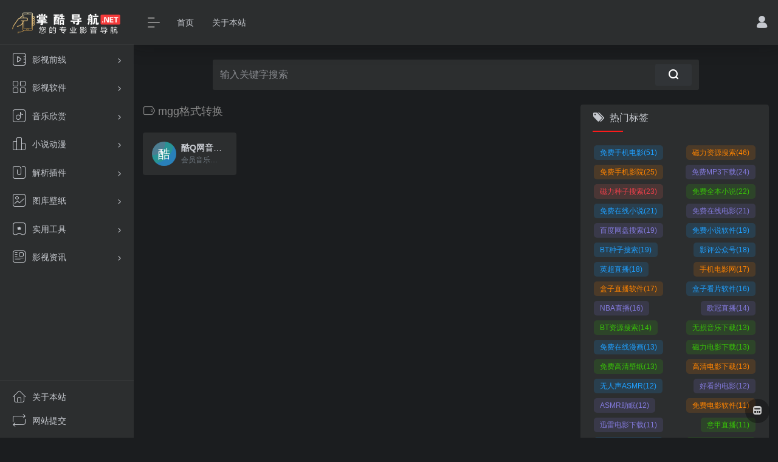

--- FILE ---
content_type: text/html; charset=UTF-8
request_url: https://www.zkdh.net/sitetag/mgggeshizhuanhuan
body_size: 9989
content:
<!DOCTYPE html><html lang="zh-CN" class="io-black-mode"><head> <meta charset="UTF-8"><meta name="renderer" content="webkit"/><meta name="force-rendering" content="webkit"/><meta http-equiv="X-UA-Compatible" content="IE=edge, chrome=1"><meta name="viewport" content="width=device-width, initial-scale=1.0, minimum-scale=1.0, maximum-scale=1.0, user-scalable=no"><title>mgg格式转换 | 掌酷导航</title><meta name="theme-color" content="#2C2E2F" /><meta name="keywords" content="mgg格式转换,掌酷导航" /><meta name="description" content="掌酷导航，做最专业的电影大全和电影导航，整理出最火的免费手机影院和手机电影网站，让您一站在手，看啥都有。" /><meta property="og:type" content="article"><meta property="og:url" content="https://www.zkdh.net/sitetag/mgggeshizhuanhuan"/> <meta property="og:title" content="mgg格式转换 | 掌酷导航"><meta property="og:description" content="掌酷导航，做最专业的电影大全和电影导航，整理出最火的免费手机影院和手机电影网站，让您一站在手，看啥都有。"><meta property="og:image" content="https://www.zkdh.net/wp-content/uploads/2020/05/screenshot.jpg"><meta property="og:site_name" content="掌酷导航"><link rel="shortcut icon" href="https://www.zkdh.net/wp-content/uploads/2020/05/ic_launcher.png"><link rel="apple-touch-icon" href="https://www.zkdh.net/wp-content/uploads/2020/05/ic_launcher.png"><!--[if IE]><script src="https://www.zkdh.net/wp-content/themes/onenav/js/html5.min.js"></script><![endif]--><meta name='robots' content='max-image-preview:large' /><!-- <link rel='stylesheet' id='wp-block-library-css' href='https://www.zkdh.net/wp-includes/css/dist/block-library/style.min.css?ver=6.0.9' type='text/css' media='all' /> -->
<link rel="stylesheet" type="text/css" href="//www.zkdh.net/wp-content/cache/wpfc-minified/6kf45iug/68haq.css" media="all"/><style id='global-styles-inline-css' type='text/css'>body{--wp--preset--color--black: #000000;--wp--preset--color--cyan-bluish-gray: #abb8c3;--wp--preset--color--white: #ffffff;--wp--preset--color--pale-pink: #f78da7;--wp--preset--color--vivid-red: #cf2e2e;--wp--preset--color--luminous-vivid-orange: #ff6900;--wp--preset--color--luminous-vivid-amber: #fcb900;--wp--preset--color--light-green-cyan: #7bdcb5;--wp--preset--color--vivid-green-cyan: #00d084;--wp--preset--color--pale-cyan-blue: #8ed1fc;--wp--preset--color--vivid-cyan-blue: #0693e3;--wp--preset--color--vivid-purple: #9b51e0;--wp--preset--gradient--vivid-cyan-blue-to-vivid-purple: linear-gradient(135deg,rgba(6,147,227,1) 0%,rgb(155,81,224) 100%);--wp--preset--gradient--light-green-cyan-to-vivid-green-cyan: linear-gradient(135deg,rgb(122,220,180) 0%,rgb(0,208,130) 100%);--wp--preset--gradient--luminous-vivid-amber-to-luminous-vivid-orange: linear-gradient(135deg,rgba(252,185,0,1) 0%,rgba(255,105,0,1) 100%);--wp--preset--gradient--luminous-vivid-orange-to-vivid-red: linear-gradient(135deg,rgba(255,105,0,1) 0%,rgb(207,46,46) 100%);--wp--preset--gradient--very-light-gray-to-cyan-bluish-gray: linear-gradient(135deg,rgb(238,238,238) 0%,rgb(169,184,195) 100%);--wp--preset--gradient--cool-to-warm-spectrum: linear-gradient(135deg,rgb(74,234,220) 0%,rgb(151,120,209) 20%,rgb(207,42,186) 40%,rgb(238,44,130) 60%,rgb(251,105,98) 80%,rgb(254,248,76) 100%);--wp--preset--gradient--blush-light-purple: linear-gradient(135deg,rgb(255,206,236) 0%,rgb(152,150,240) 100%);--wp--preset--gradient--blush-bordeaux: linear-gradient(135deg,rgb(254,205,165) 0%,rgb(254,45,45) 50%,rgb(107,0,62) 100%);--wp--preset--gradient--luminous-dusk: linear-gradient(135deg,rgb(255,203,112) 0%,rgb(199,81,192) 50%,rgb(65,88,208) 100%);--wp--preset--gradient--pale-ocean: linear-gradient(135deg,rgb(255,245,203) 0%,rgb(182,227,212) 50%,rgb(51,167,181) 100%);--wp--preset--gradient--electric-grass: linear-gradient(135deg,rgb(202,248,128) 0%,rgb(113,206,126) 100%);--wp--preset--gradient--midnight: linear-gradient(135deg,rgb(2,3,129) 0%,rgb(40,116,252) 100%);--wp--preset--duotone--dark-grayscale: url('#wp-duotone-dark-grayscale');--wp--preset--duotone--grayscale: url('#wp-duotone-grayscale');--wp--preset--duotone--purple-yellow: url('#wp-duotone-purple-yellow');--wp--preset--duotone--blue-red: url('#wp-duotone-blue-red');--wp--preset--duotone--midnight: url('#wp-duotone-midnight');--wp--preset--duotone--magenta-yellow: url('#wp-duotone-magenta-yellow');--wp--preset--duotone--purple-green: url('#wp-duotone-purple-green');--wp--preset--duotone--blue-orange: url('#wp-duotone-blue-orange');--wp--preset--font-size--small: 13px;--wp--preset--font-size--medium: 20px;--wp--preset--font-size--large: 36px;--wp--preset--font-size--x-large: 42px;}.has-black-color{color: var(--wp--preset--color--black) !important;}.has-cyan-bluish-gray-color{color: var(--wp--preset--color--cyan-bluish-gray) !important;}.has-white-color{color: var(--wp--preset--color--white) !important;}.has-pale-pink-color{color: var(--wp--preset--color--pale-pink) !important;}.has-vivid-red-color{color: var(--wp--preset--color--vivid-red) !important;}.has-luminous-vivid-orange-color{color: var(--wp--preset--color--luminous-vivid-orange) !important;}.has-luminous-vivid-amber-color{color: var(--wp--preset--color--luminous-vivid-amber) !important;}.has-light-green-cyan-color{color: var(--wp--preset--color--light-green-cyan) !important;}.has-vivid-green-cyan-color{color: var(--wp--preset--color--vivid-green-cyan) !important;}.has-pale-cyan-blue-color{color: var(--wp--preset--color--pale-cyan-blue) !important;}.has-vivid-cyan-blue-color{color: var(--wp--preset--color--vivid-cyan-blue) !important;}.has-vivid-purple-color{color: var(--wp--preset--color--vivid-purple) !important;}.has-black-background-color{background-color: var(--wp--preset--color--black) !important;}.has-cyan-bluish-gray-background-color{background-color: var(--wp--preset--color--cyan-bluish-gray) !important;}.has-white-background-color{background-color: var(--wp--preset--color--white) !important;}.has-pale-pink-background-color{background-color: var(--wp--preset--color--pale-pink) !important;}.has-vivid-red-background-color{background-color: var(--wp--preset--color--vivid-red) !important;}.has-luminous-vivid-orange-background-color{background-color: var(--wp--preset--color--luminous-vivid-orange) !important;}.has-luminous-vivid-amber-background-color{background-color: var(--wp--preset--color--luminous-vivid-amber) !important;}.has-light-green-cyan-background-color{background-color: var(--wp--preset--color--light-green-cyan) !important;}.has-vivid-green-cyan-background-color{background-color: var(--wp--preset--color--vivid-green-cyan) !important;}.has-pale-cyan-blue-background-color{background-color: var(--wp--preset--color--pale-cyan-blue) !important;}.has-vivid-cyan-blue-background-color{background-color: var(--wp--preset--color--vivid-cyan-blue) !important;}.has-vivid-purple-background-color{background-color: var(--wp--preset--color--vivid-purple) !important;}.has-black-border-color{border-color: var(--wp--preset--color--black) !important;}.has-cyan-bluish-gray-border-color{border-color: var(--wp--preset--color--cyan-bluish-gray) !important;}.has-white-border-color{border-color: var(--wp--preset--color--white) !important;}.has-pale-pink-border-color{border-color: var(--wp--preset--color--pale-pink) !important;}.has-vivid-red-border-color{border-color: var(--wp--preset--color--vivid-red) !important;}.has-luminous-vivid-orange-border-color{border-color: var(--wp--preset--color--luminous-vivid-orange) !important;}.has-luminous-vivid-amber-border-color{border-color: var(--wp--preset--color--luminous-vivid-amber) !important;}.has-light-green-cyan-border-color{border-color: var(--wp--preset--color--light-green-cyan) !important;}.has-vivid-green-cyan-border-color{border-color: var(--wp--preset--color--vivid-green-cyan) !important;}.has-pale-cyan-blue-border-color{border-color: var(--wp--preset--color--pale-cyan-blue) !important;}.has-vivid-cyan-blue-border-color{border-color: var(--wp--preset--color--vivid-cyan-blue) !important;}.has-vivid-purple-border-color{border-color: var(--wp--preset--color--vivid-purple) !important;}.has-vivid-cyan-blue-to-vivid-purple-gradient-background{background: var(--wp--preset--gradient--vivid-cyan-blue-to-vivid-purple) !important;}.has-light-green-cyan-to-vivid-green-cyan-gradient-background{background: var(--wp--preset--gradient--light-green-cyan-to-vivid-green-cyan) !important;}.has-luminous-vivid-amber-to-luminous-vivid-orange-gradient-background{background: var(--wp--preset--gradient--luminous-vivid-amber-to-luminous-vivid-orange) !important;}.has-luminous-vivid-orange-to-vivid-red-gradient-background{background: var(--wp--preset--gradient--luminous-vivid-orange-to-vivid-red) !important;}.has-very-light-gray-to-cyan-bluish-gray-gradient-background{background: var(--wp--preset--gradient--very-light-gray-to-cyan-bluish-gray) !important;}.has-cool-to-warm-spectrum-gradient-background{background: var(--wp--preset--gradient--cool-to-warm-spectrum) !important;}.has-blush-light-purple-gradient-background{background: var(--wp--preset--gradient--blush-light-purple) !important;}.has-blush-bordeaux-gradient-background{background: var(--wp--preset--gradient--blush-bordeaux) !important;}.has-luminous-dusk-gradient-background{background: var(--wp--preset--gradient--luminous-dusk) !important;}.has-pale-ocean-gradient-background{background: var(--wp--preset--gradient--pale-ocean) !important;}.has-electric-grass-gradient-background{background: var(--wp--preset--gradient--electric-grass) !important;}.has-midnight-gradient-background{background: var(--wp--preset--gradient--midnight) !important;}.has-small-font-size{font-size: var(--wp--preset--font-size--small) !important;}.has-medium-font-size{font-size: var(--wp--preset--font-size--medium) !important;}.has-large-font-size{font-size: var(--wp--preset--font-size--large) !important;}.has-x-large-font-size{font-size: var(--wp--preset--font-size--x-large) !important;}</style><!-- <link rel='stylesheet' id='iconfont-css' href='https://www.zkdh.net/wp-content/themes/onenav/css/iconfont.css?ver=3.1919' type='text/css' media='all' /> -->
<link rel="stylesheet" type="text/css" href="//www.zkdh.net/wp-content/cache/wpfc-minified/8x2mnwqa/68haq.css" media="all"/><link rel='stylesheet' id='iconfont-io-1-css' href='//at.alicdn.com/t/font_1801512_d9wm9bt9f15.css?ver=3.1919' type='text/css' media='all' /><!-- <link rel='stylesheet' id='bootstrap-css' href='https://www.zkdh.net/wp-content/themes/onenav/css/bootstrap.min.css?ver=3.1919' type='text/css' media='all' /> --><!-- <link rel='stylesheet' id='style-css' href='https://www.zkdh.net/wp-content/themes/onenav/css/style.min.css?ver=3.1919' type='text/css' media='all' /> -->
<link rel="stylesheet" type="text/css" href="//www.zkdh.net/wp-content/cache/wpfc-minified/mars7kye/68haq.css" media="all"/><script type='text/javascript' src='https://www.zkdh.net/wp-content/themes/onenav/js/jquery.min.js?ver=3.1919' id='jquery-js'></script><script type='text/javascript' id='jquery-js-after'>/* <![CDATA[ */ function loadFunc(func) {var oldOnload = window.onload;if(typeof window.onload != "function"){window.onload = func;}else{window.onload = function(){oldOnload();func();}}} /* ]]> */</script><style>.customize-width{max-width:1900px}.sidebar-nav{width:220px}@media (min-width: 768px){.main-content{margin-left:220px;}.main-content .page-header{left:220px;}}</style><script>(function(a,b){a.ioLetterAvatar=function(d,l,j){d=d||"";l=l||60;var h="#1abc9c #2ecc71 #3498db #9b59b6 #3fe95e #16a085 #27ae60 #2980b9 #8e44ad #fc3e50 #f1c40f #e67e22 #e74c3c #00bcd4 #95aa36 #f39c12 #d35400 #c0392b #b2df1e #7ffc8d".split(" "),f,c,k,g,e,i,t,m;f=String(d).toUpperCase();f=f?f.charAt(0):"?";if(a.devicePixelRatio){l=(l*a.devicePixelRatio)}c=parseInt((((f=="?"?72:f.charCodeAt(0))-64)*12345).toString().slice(0,5));k=c%(h.length-1);t=(c+1)%(h.length-1);m=(c-1)%(h.length-1);g=b.createElement("canvas");g.width=l;g.height=l;e=g.getContext("2d");e.fillStyle=j?j:h[k];e.fillRect(0,0,g.width,g.height); e.arc((c*180)%l,(c*150)%l, (c/120)%l ,0 ,360 );e.fillStyle=h[t];e.globalAlpha = .6;e.fill();e.save();e.beginPath();e.fillStyle=h[m];e.globalAlpha = .4;e.arc((c*20)%l,(c*50)%l, ((99999-c)/80)%l,0 ,360 );e.fill();e.font=Math.round(g.width/2)+"px 'Microsoft Yahei'";e.textAlign="center";e.fillStyle="#fff";e.globalAlpha = 1;e.fillText(f,l/2,l/1.5);i=g.toDataURL();g=null;return i}})(window,document);</script><style>.panel-body a:not(.no-c){color:#0091f9}.panel-body a:not(.no-c):hover{color:#21d153}a:hover,.io-grey-mode .sidebar-show,.io-grey-mode .sidebar-item>a:hover,.io-grey-mode .sidebar-item li>a:hover,.home-like:hover, .io-grey-mode .sidebar-popup>div>ul>li>a:hover{color:#ff0000} .header-mini-btn label:hover path{ stroke:#ff0000} .url-card .max .tga a:not(.no-tag):hover,.card-app.card .tga a:not(.no-tag):hover{background:#ff0000} .sidebar .url-card .card:hover{border: 1px solid #ff0000!important;}.tags i{color:#fc1b1b}.custom-piece_c_b{background:#fc1b1b!important}.custom-piece_c{color:#fc1b1b!important}.slider_menu[sliderTab] .anchor,.customize-menu .btn-edit,.badge-danger,.comment-list .rank,.sidebar .card-header:after{background:#fc1b1b}.badge-outline-primary{color:#fc1b1b;border:#fc1b1b solid 1px}.posts-nav .page-numbers.current,.posts-nav .page-numbers:not(.dots):hover,#comments-navi>a:hover,#comments-navi>.current,.page-nav>a:hover span,.page-nav>.current span{background-color:#fc1b1b;box-shadow: 0px 5px 20px -3px rgba(252,27,27,.6);} .custom-control-input:not(:disabled):active~.custom-control-label::before{background-color:rgba(252,27,27,.15);border-color:rgba(252,27,27,.15);}.custom-control-input:focus~.custom-control-label::before{box-shadow:0 0 0 .2rem rgba(252,27,27,.25)}.custom-control-input:focus:not(:checked)~.custom-control-label::before{border-color:#fc1b1b}.custom-control-input:checked~.custom-control-label::before{border-color:#fc1b1b;background-color:#fc1b1b}.btn-search:hover,.btn-search.current{background-color:#fc1b1b;box-shadow: 0 5px 20px -3px rgba(252,27,27,.6)}.btn-search.current:after{border-top-color:#fc1b1b}.panel-body h2,.panel-body h3 {border-color:#fc1b1b} .custom_btn-outline {color: #f1404b;background-color: transparent;border-color: #f1404b;}.custom_btn-outline:hover {color: #ffff00;background-color: #2ead00;border-color: #2ead00;}.custom_btn-outline:focus, .custom_btn-outline.focus {color: #2ead00;box-shadow: 0 0 0 0 transparent!important;background-color: transparent;}.custom_btn-outline.disabled, .custom_btn-outline:disabled {color: #f1404b;background-color: transparent!important;}.custom_btn-outline:not(:disabled):not(.disabled):active, .custom_btn-outline:not(:disabled):not(.disabled).active,.show > .custom_btn-outline.dropdown-toggle {color: #fff;background-color: #f1404b;border-color: #f1404b;}.custom_btn-outline:not(:disabled):not(.disabled):active:focus, .custom_btn-outline:not(:disabled):not(.disabled).active:focus,.show > .custom_btn-outline.dropdown-toggle:focus {box-shadow: 0 0 0 0 transparent!important;}.custom_btn-d {color: #0a0000;background-color: #f1404b;border-color: #f1404b;}.custom_btn-d:hover {color: #ffff00;background-color: #2ead00;border-color: #2ead00;}.custom_btn-d:focus,.custom_btn-d.focus {color: #ffff00;background-color: #2ead00;border-color: #2ead00;box-shadow: 0 0 0 0 transparent!important;}.custom_btn-d.disabled,.custom_btn-d:disabled {color: #0a0000;background-color:#f1404b;border-color: #f1404b;}.custom_btn-d:not(:disabled):not(.disabled):active,.custom_btn-d:not(:disabled):not(.disabled).active{color: #ffff00;background-color: #2ead00;border-color: #2ead00;}.custom_btn-d:not(:disabled):not(.disabled):active:focus,.custom_btn-d:not(:disabled):not(.disabled).active:focus{box-shadow: 0 0 0 0 transparent!important;}.btn.custom_btn-d {color: #0a0000;background-color: #f1404b;border-color: #f1404b;}.btn.custom_btn-d:hover {color: #ffff00;background-color: #2ead00;border-color: #2ead00;}.btn.custom_btn-d:focus,.btn.custom_btn-d.focus {color: #ffff00;background-color: #2ead00;border-color: #2ead00;box-shadow: 0 0 0 0 transparent!important;}.btn.custom_btn-d.disabled,.btn.custom_btn-d:disabled {color: #0a0000;background-color:#f1404b;border-color: #f1404b;}.btn.custom_btn-d:not(:disabled):not(.disabled):active,.btn.custom_btn-d:not(:disabled):not(.disabled).active,.show > .custom_btn-d.dropdown-toggle {color: #ffff00;background-color: #2ead00;border-color: #2ead00;}.btn.custom_btn-d:not(:disabled):not(.disabled):active:focus,.btn.custom_btn-d:not(:disabled):not(.disabled).active:focus,.show > .custom_btn-d.dropdown-toggle:focus {box-shadow: 0 0 0 0 transparent!important;}</style><!-- 自定义代码 --><!-- end 自定义代码 --></head> <body data-rsssl=1 class="archive tax-sitetag term-mgggeshizhuanhuan term-1054 sidebar_right"> <div id="sidebar" class="sticky sidebar-nav fade"> <div class="modal-dialog h-100 sidebar-nav-inner"> <div class="sidebar-logo border-bottom border-color"> <!-- logo --> <div class="logo overflow-hidden"> <a href="https://www.zkdh.net" class="logo-expanded"> <img src="https://www.zkdh.net/wp-content/uploads/2020/05/logo_l@2x-2.png" height="40" class="d-none" alt="掌酷导航"> <img src="https://www.zkdh.net/wp-content/uploads/2020/05/logo_l@2x3.png" height="40" alt="掌酷导航"> </a> <a href="https://www.zkdh.net" class="logo-collapsed"> <img src="https://www.zkdh.net/wp-content/uploads/2020/05/hand_136.05594405594px_1166736_easyicon.net_.png" height="40" class="d-none" alt="掌酷导航"> <img src="https://www.zkdh.net/wp-content/uploads/2020/05/fanshou.png" height="40" alt="掌酷导航"> </a> </div> <!-- logo end --> </div> <div class="sidebar-menu flex-fill"> <div class="sidebar-scroll" > <div class="sidebar-menu-inner"> <ul> <li class="sidebar-item"> <a href="https://www.zkdh.net/#term-235" class="" data-change="https://www.zkdh.net/#term-235"> <i class="io io-shipin icon-fw icon-lg"></i> <span>影视前线</span> </a> <i class="iconfont icon-arrow-r-m sidebar-more text-sm"></i> <ul > <li> <a href="https://www.zkdh.net/#term-2758" class=""><span>站长推荐</span></a> </li> <li> <a href="https://www.zkdh.net/#term-5" class=""><span>在线电影</span></a> </li> <li> <a href="https://www.zkdh.net/#term-11" class=""><span>资源搜索</span></a> </li> <li> <a href="https://www.zkdh.net/#term-2745" class=""><span>体育直播</span></a> </li> <li> <a href="https://www.zkdh.net/#term-9" class=""><span>电影下载</span></a> </li> <li> <a href="https://www.zkdh.net/#term-19" class=""><span>影视轮播</span></a> </li> </ul> </li> <li class="sidebar-item"> <a href="https://www.zkdh.net/#term-13" class="" data-change="https://www.zkdh.net/#term-13"> <i class="io io-fenlei icon-fw icon-lg"></i> <span>影视软件</span> </a> <i class="iconfont icon-arrow-r-m sidebar-more text-sm"></i> <ul > <li> <a href="https://www.zkdh.net/#term-15" class=""><span>手机软件</span></a> </li> <li> <a href="https://www.zkdh.net/#term-16" class=""><span>电视盒子</span></a> </li> <li> <a href="https://www.zkdh.net/#term-14" class=""><span>电脑软件</span></a> </li> </ul> </li> <li class="sidebar-item"> <a href="https://www.zkdh.net/#term-20" class="" data-change="https://www.zkdh.net/#term-20"> <i class="io io-yinle icon-fw icon-lg"></i> <span>音乐欣赏</span> </a> <i class="iconfont icon-arrow-r-m sidebar-more text-sm"></i> <ul > <li> <a href="https://www.zkdh.net/#term-23" class=""><span>音乐软件</span></a> </li> <li> <a href="https://www.zkdh.net/#term-21" class=""><span>音乐试听</span></a> </li> <li> <a href="https://www.zkdh.net/#term-22" class=""><span>无损下载</span></a> </li> <li> <a href="https://www.zkdh.net/#term-2887" class=""><span>颅内高潮</span></a> </li> </ul> </li> <li class="sidebar-item"> <a href="https://www.zkdh.net/#term-24" class="" data-change="https://www.zkdh.net/#term-24"> <i class="io io-paihang icon-fw icon-lg"></i> <span>小说动漫</span> </a> <i class="iconfont icon-arrow-r-m sidebar-more text-sm"></i> <ul > <li> <a href="https://www.zkdh.net/#term-26" class=""><span>小说软件</span></a> </li> <li> <a href="https://www.zkdh.net/#term-25" class=""><span>在线小说</span></a> </li> <li> <a href="https://www.zkdh.net/#term-238" class=""><span>动漫网站</span></a> </li> <li> <a href="https://www.zkdh.net/#term-237" class=""><span>漫画网站</span></a> </li> </ul> </li> <li class="sidebar-item"> <a href="https://www.zkdh.net/#term-198" class="" data-change="https://www.zkdh.net/#term-198"> <i class="io io-fanxian icon-fw icon-lg"></i> <span>解析插件</span> </a> <i class="iconfont icon-arrow-r-m sidebar-more text-sm"></i> <ul > <li> <a href="https://www.zkdh.net/#term-174" class=""><span>视频解析</span></a> </li> <li> <a href="https://www.zkdh.net/#term-17" class=""><span>浏览插件</span></a> </li> <li> <a href="https://www.zkdh.net/#term-197" class=""><span>油猴插件</span></a> </li> </ul> </li> <li class="sidebar-item"> <a href="https://www.zkdh.net/#term-320" class="" data-change="https://www.zkdh.net/#term-320"> <i class="io io-zhaopian icon-fw icon-lg"></i> <span>图库壁纸</span> </a> <i class="iconfont icon-arrow-r-m sidebar-more text-sm"></i> <ul > <li> <a href="https://www.zkdh.net/#term-321" class=""><span>桌面壁纸</span></a> </li> <li> <a href="https://www.zkdh.net/#term-322" class=""><span>手机壁纸</span></a> </li> <li> <a href="https://www.zkdh.net/#term-323" class=""><span>美女图库</span></a> </li> </ul> </li> <li class="sidebar-item"> <a href="https://www.zkdh.net/#term-1283" class="" data-change="https://www.zkdh.net/#term-1283"> <i class="io io-dingyue_icon icon-fw icon-lg"></i> <span>实用工具</span> </a> <i class="iconfont icon-arrow-r-m sidebar-more text-sm"></i> <ul > <li> <a href="https://www.zkdh.net/#term-1284" class=""><span>网页工具</span></a> </li> <li> <a href="https://www.zkdh.net/#term-1285" class=""><span>电脑工具</span></a> </li> <li> <a href="https://www.zkdh.net/#term-1286" class=""><span>手机工具</span></a> </li> </ul> </li> <li class="sidebar-item"> <a href="https://www.zkdh.net/#term-314" class="" data-change="https://www.zkdh.net/#term-314"> <i class="io io-xinxi icon-fw icon-lg"></i> <span>影视资讯</span> </a> <i class="iconfont icon-arrow-r-m sidebar-more text-sm"></i> <ul > <li> <a href="https://www.zkdh.net/#term-18" class=""><span>微信订阅</span></a> </li> <li> <a href="https://www.zkdh.net/#term-337" class=""><span>片单推荐</span></a> </li> <li> <a href="https://www.zkdh.net/#term-1880" class=""><span>好歌推荐</span></a> </li> </ul> </li> </ul> </div> </div> </div> <div class="border-top py-2 border-color"> <div class="flex-bottom"> <ul> <li id="menu-item-1327" class="menu-item menu-item-type-post_type menu-item-object-page menu-item-1327 sidebar-item"><a href="https://www.zkdh.net/about"> <i class="io io-zhuye icon-fw icon-lg"></i> <span>关于本站</span></a></li><li id="menu-item-30" class="menu-item menu-item-type-post_type menu-item-object-page menu-item-30 sidebar-item"><a href="https://www.zkdh.net/contribute"> <i class="io io-xunhuan icon-fw icon-lg"></i> <span>网站提交</span></a></li> </ul> </div> </div> </div> </div> <div class="main-content flex-fill"> <div class=" header-nav"> <div id="header" class="page-header sticky"> <div class="navbar navbar-expand-md"> <div class="container-fluid p-0 position-relative"> <div class="position-absolute w-100 text-center"> <a href="https://www.zkdh.net" class="navbar-brand d-md-none m-0" title="掌酷导航"> <img src="https://www.zkdh.net/wp-content/uploads/2020/05/logo_l@2x-2.png" class="logo-light" alt="掌酷导航" height="30"> <img src="https://www.zkdh.net/wp-content/uploads/2020/05/logo_l@2x3.png" class="logo-dark d-none" alt="掌酷导航" height="30"> </a> </div> <div class="nav-item d-md-none mobile-menu py-2 position-relative"><a href="javascript:" id="sidebar-switch" data-toggle="modal" data-target="#sidebar"><i class="iconfont icon-classification icon-lg"></i></a></div> <div class="collapse navbar-collapse order-2 order-md-1"> <div class="header-mini-btn"> <label> <input id="mini-button" type="checkbox" checked="checked"> <svg viewBox="0 0 100 100" xmlns="http://www.w3.org/2000/svg"> <path class="line--1" d="M0 40h62c18 0 18-20-17 5L31 55"></path> <path class="line--2" d="M0 50h80"></path> <path class="line--3" d="M0 60h62c18 0 18 20-17-5L31 45"></path> </svg> </label> </div> <ul class="navbar-nav navbar-top site-menu mr-4"> <li id="menu-item-44" class="menu-item menu-item-type-custom menu-item-object-custom menu-item-home menu-item-44"><a href="https://www.zkdh.net/">首页</a></li><li id="menu-item-43" class="menu-item menu-item-type-post_type menu-item-object-page menu-item-43"><a href="https://www.zkdh.net/about">关于本站</a></li> </ul> </div> <ul class="nav navbar-menu text-xs order-1 order-md-2 position-relative"> <li class="nav-login ml-3 ml-md-4"> <a href="https://www.zkdh.net/login/?redirect_to=https://www.zkdh.net/sitetag/mgggeshizhuanhuan" title="登录"><i class="iconfont icon-user icon-lg"></i></a> </li> </ul> </div> </div> </div> <div class="placeholder"></div> </div><div class="container container-fluid customize-width"> <div id="search" class="s-search mx-auto my-4"> <div id="search-list" class="hide-type-list"> <div class="s-type"> <span></span> <div class="s-type-list"> </div> </div> </div> <form action="https://www.zkdh.net?s=" method="get" target="_blank" class="super-search-fm"> <input type="text" id="search-text" class="form-control smart-tips search-key" zhannei="" placeholder="输入关键字搜索" style="outline:0" autocomplete="off" data-status="true"> <button type="submit"><i class="iconfont icon-search"></i></button> </form> <div class="card search-smart-tips" style="display: none"> <ul></ul> </div></div></div> <div id="content" class="container container-lg"> <div class="content-wrap"> <div class="content-layout"> <h4 class="text-gray text-lg mb-4"> <i class="site-tag iconfont icon-tag icon-lg mr-1" id="mgg格式转换"></i>mgg格式转换 </h4> <div class="row"> <div class="url-card col-sm-6 col-md-4 col-xl-3 "> <div class="url-body default "> <a href="https://www.zkdh.net/sites/1495.html" target="_blank" data-id="1495" data-url="https://mp3.aoleiao.com" class="card no-c mb-4 site-1495" data-toggle="tooltip" data-placement="bottom" title="会员音乐格式转换"> <div class="card-body url-content d-flex align-items-center"> <div class="url-img rounded-circle mr-2 d-flex align-items-center justify-content-center"> <img class=" lazy unfancybox" src="https://www.zkdh.net/wp-content/themes/onenav/images/favicon.png" data-src="https://toolb.cn/favicon/mp3.aoleiao.com" onerror=null;src=ioLetterAvatar(alt,40) height="auto" alt="酷Q网音乐格式转换"> </div> <div class="url-info flex-fill"> <div class="text-sm overflowClip_1"> <strong>酷Q网音乐格式转换</strong> </div> <p class="overflowClip_1 m-0 text-muted text-xs">会员音乐格式转换</p> </div> </div> </a> </div> </div> </div> <div class="posts-nav mb-4"> </div> </div> </div> <div class="sidebar sidebar-tools d-none d-lg-block"> <div id="cx_tag_cloud-2" class="card io-sidebar-widget cx_tag_cloud"><div class="card-header widget-header"><h3 class="text-md mb-0"><i class="mr-2 iconfont icon-tags"></i>热门标签</h3></div> <div class="card-body"> <div class="tags text-justify"> <a href="https://www.zkdh.net/sitetag/mianfeishoujidianying" title="免费手机电影" class="tag-mianfeishoujidianying color-5"> 免费手机电影<span>(51)</span></a> <a href="https://www.zkdh.net/sitetag/ciliziyuansousuo" title="磁力资源搜索" class="tag-ciliziyuansousuo color-7"> 磁力资源搜索<span>(46)</span></a> <a href="https://www.zkdh.net/sitetag/mianfeishoujiyingyuan" title="免费手机影院" class="tag-mianfeishoujiyingyuan color-3"> 免费手机影院<span>(25)</span></a> <a href="https://www.zkdh.net/sitetag/mianfeimp3xiazai" title="免费MP3下载" class="tag-mianfeimp3xiazai color-8"> 免费MP3下载<span>(24)</span></a> <a href="https://www.zkdh.net/sitetag/cilizhongzisousuo" title="磁力种子搜索" class="tag-cilizhongzisousuo color-0"> 磁力种子搜索<span>(23)</span></a> <a href="https://www.zkdh.net/sitetag/mianfeiquanbenxiaoshuo" title="免费全本小说" class="tag-mianfeiquanbenxiaoshuo color-6"> 免费全本小说<span>(22)</span></a> <a href="https://www.zkdh.net/sitetag/mianfeizaixianxiaoshuo" title="免费在线小说" class="tag-mianfeizaixianxiaoshuo color-1"> 免费在线小说<span>(21)</span></a> <a href="https://www.zkdh.net/sitetag/mianfeizaixiandianying" title="免费在线电影" class="tag-mianfeizaixiandianying color-4"> 免费在线电影<span>(21)</span></a> <a href="https://www.zkdh.net/sitetag/baiduwangpansousuo" title="百度网盘搜索" class="tag-baiduwangpansousuo color-8"> 百度网盘搜索<span>(19)</span></a> <a href="https://www.zkdh.net/sitetag/mianfeixiaoshuoruanjian" title="免费小说软件" class="tag-mianfeixiaoshuoruanjian color-5"> 免费小说软件<span>(19)</span></a> <a href="https://www.zkdh.net/sitetag/btzhongzisousuo" title="BT种子搜索" class="tag-btzhongzisousuo color-1"> BT种子搜索<span>(19)</span></a> <a href="https://www.zkdh.net/sitetag/yingpinggongzhonghao" title="影评公众号" class="tag-yingpinggongzhonghao color-1"> 影评公众号<span>(18)</span></a> <a href="https://www.zkdh.net/sitetag/yingchaozhibo" title="英超直播" class="tag-yingchaozhibo color-1"> 英超直播<span>(18)</span></a> <a href="https://www.zkdh.net/sitetag/shoujidianyingwang" title="手机电影网" class="tag-shoujidianyingwang color-3"> 手机电影网<span>(17)</span></a> <a href="https://www.zkdh.net/sitetag/hezizhiboruanjian" title="盒子直播软件" class="tag-hezizhiboruanjian color-7"> 盒子直播软件<span>(17)</span></a> <a href="https://www.zkdh.net/sitetag/hezikanpianruanjian" title="盒子看片软件" class="tag-hezikanpianruanjian color-5"> 盒子看片软件<span>(16)</span></a> <a href="https://www.zkdh.net/sitetag/nbazhibo" title="NBA直播" class="tag-nbazhibo color-4"> NBA直播<span>(16)</span></a> <a href="https://www.zkdh.net/sitetag/ouguanzhibo" title="欧冠直播" class="tag-ouguanzhibo color-4"> 欧冠直播<span>(14)</span></a> <a href="https://www.zkdh.net/sitetag/btziyuansousuo" title="BT资源搜索" class="tag-btziyuansousuo color-6"> BT资源搜索<span>(14)</span></a> <a href="https://www.zkdh.net/sitetag/wusunyinlexiazai" title="无损音乐下载" class="tag-wusunyinlexiazai color-6"> 无损音乐下载<span>(13)</span></a> <a href="https://www.zkdh.net/sitetag/mianfeizaixianmanhua" title="免费在线漫画" class="tag-mianfeizaixianmanhua color-1"> 免费在线漫画<span>(13)</span></a> <a href="https://www.zkdh.net/sitetag/cilidianyingxiazai" title="磁力电影下载" class="tag-cilidianyingxiazai color-6"> 磁力电影下载<span>(13)</span></a> <a href="https://www.zkdh.net/sitetag/mianfeigaoqingbizhi" title="免费高清壁纸" class="tag-mianfeigaoqingbizhi color-2"> 免费高清壁纸<span>(13)</span></a> <a href="https://www.zkdh.net/sitetag/gaoqingdianyingxiazai" title="高清电影下载" class="tag-gaoqingdianyingxiazai color-3"> 高清电影下载<span>(13)</span></a> <a href="https://www.zkdh.net/sitetag/wurenshengasmr" title="无人声ASMR" class="tag-wurenshengasmr color-1"> 无人声ASMR<span>(12)</span></a> <a href="https://www.zkdh.net/sitetag/haokandedianying" title="好看的电影" class="tag-haokandedianying color-8"> 好看的电影<span>(12)</span></a> <a href="https://www.zkdh.net/sitetag/asmrzhumian" title="ASMR助眠" class="tag-asmrzhumian color-8"> ASMR助眠<span>(12)</span></a> <a href="https://www.zkdh.net/sitetag/mianfeidianyingruanjian" title="免费电影软件" class="tag-mianfeidianyingruanjian color-3"> 免费电影软件<span>(11)</span></a> <a href="https://www.zkdh.net/sitetag/xunleidianyingxiazai" title="迅雷电影下载" class="tag-xunleidianyingxiazai color-4"> 迅雷电影下载<span>(11)</span></a> <a href="https://www.zkdh.net/sitetag/yijiazhibo" title="意甲直播" class="tag-yijiazhibo color-2"> 意甲直播<span>(11)</span></a> <a href="https://www.zkdh.net/sitetag/mianfeiwanjiexiaoshuo" title="免费完结小说" class="tag-mianfeiwanjiexiaoshuo color-5"> 免费完结小说<span>(11)</span></a> <a href="https://www.zkdh.net/sitetag/mianfeitingshuruanjian" title="免费听书软件" class="tag-mianfeitingshuruanjian color-6"> 免费听书软件<span>(10)</span></a> <a href="https://www.zkdh.net/sitetag/ciliziyuanxiazai" title="磁力资源下载" class="tag-ciliziyuanxiazai color-0"> 磁力资源下载<span>(10)</span></a> <a href="https://www.zkdh.net/sitetag/wushuiyinxiaoshipinxiazai" title="无水印小视频下载" class="tag-wushuiyinxiaoshipinxiazai color-8"> 无水印小视频下载<span>(10)</span></a> <a href="https://www.zkdh.net/sitetag/mianfeizaixiandongman" title="免费在线动漫" class="tag-mianfeizaixiandongman color-8"> 免费在线动漫<span>(10)</span></a> <a href="https://www.zkdh.net/sitetag/shoujiyingyuan" title="手机影院" class="tag-shoujiyingyuan color-4"> 手机影院<span>(10)</span></a> <a href="https://www.zkdh.net/sitetag/shoujidianyingwangzhan" title="手机电影网站" class="tag-shoujidianyingwangzhan color-7"> 手机电影网站<span>(10)</span></a> <a href="https://www.zkdh.net/sitetag/mianfeiouguanzhibo" title="免费欧冠直播" class="tag-mianfeiouguanzhibo color-6"> 免费欧冠直播<span>(10)</span></a> <a href="https://www.zkdh.net/sitetag/wubanquanyinlexiazai" title="无版权音乐下载" class="tag-wubanquanyinlexiazai color-0"> 无版权音乐下载<span>(9)</span></a> <a href="https://www.zkdh.net/sitetag/cilidianyingsousuo" title="磁力电影搜索" class="tag-cilidianyingsousuo color-3"> 磁力电影搜索<span>(9)</span></a> </div> </div> </div> </div> </div> <div class="main-footer footer-stick p-4 footer-type-def"> <div class="footer-inner "> <div class="footer-text "> <div class="footer-copyright text-xs"> Copyright © 2020 掌酷导航 Design By Yi Wei 声明：本站为网址导航站，网址与软件均来自网络，不储存任何影像与音频版权作品，如有侵犯您的利益，请告知删除。&nbsp;&nbsp;<script>var _hmt = _hmt || [];(function() { var hm = document.createElement("script"); hm.src = "https://hm.baidu.com/hm.js?d8e233dc61ea23da12a04929c290b096"; var s = document.getElementsByTagName("script")[0]; s.parentNode.insertBefore(hm, s);})();</script> </div> </div> </div></div></div><!-- main-content end --><footer> <div id="footer-tools" class="d-flex flex-column"> <a href="javascript:" id="go-to-up" class="btn rounded-circle go-up m-1" rel="go-top"> <i class="iconfont icon-to-up"></i> </a> <a href="https://www.zkdh.net/bookmark/" class="btn rounded-circle m-1" data-toggle="tooltip" data-placement="left" title="mini 书签"> <i class="iconfont icon-minipanel"></i> </a> </div></footer><script type='text/javascript' src='https://www.zkdh.net/wp-content/themes/onenav/js/popper.min.js?ver=3.1919' id='popper-js'></script><script type='text/javascript' src='https://www.zkdh.net/wp-content/themes/onenav/js/bootstrap.min.js?ver=3.1919' id='bootstrap-js'></script><script type='text/javascript' src='https://www.zkdh.net/wp-content/themes/onenav/js/theia-sticky-sidebar.js?ver=3.1919' id='sidebar-js'></script><script type='text/javascript' src='https://www.zkdh.net/wp-content/themes/onenav/js/lazyload.min.js?ver=3.1919' id='lazyload-js'></script><script type='text/javascript' id='appjs-js-extra'>/* <![CDATA[ */var theme = {"ajaxurl":"https:\/\/www.zkdh.net\/wp-admin\/admin-ajax.php","addico":"https:\/\/www.zkdh.net\/wp-content\/themes\/onenav\/images\/add.png","order":"asc","formpostion":"top","defaultclass":"","isCustomize":"0","icourl":"https:\/\/toolb.cn\/favicon\/","icopng":"","urlformat":"1","customizemax":"10","newWindow":"1","lazyload":"1","minNav":"","loading":"0","hotWords":"null","classColumns":" col-2a col-sm-2a col-md-2a col-lg-3a col-xl-5a col-xxl-6a ","apikey":"TWpBeU1USTJNemd4TWpZM0d6RS9oY21wU1dEVjZaSFpqVkhWdmR6bG1lV1ZWWlVKS2R6TllOVlUwUmxSVA==","isHome":"","version":"3.1919"};var localize = {"liked":"\u60a8\u5df2\u7ecf\u8d5e\u8fc7\u4e86!","like":"\u8c22\u8c22\u70b9\u8d5e!","networkerror":"\u7f51\u7edc\u9519\u8bef --.","selectCategory":"\u4e3a\u4ec0\u4e48\u4e0d\u9009\u5206\u7c7b\u3002","addSuccess":"\u6dfb\u52a0\u6210\u529f\u3002","timeout":"\u8bbf\u95ee\u8d85\u65f6\uff0c\u8bf7\u518d\u8bd5\u8bd5\uff0c\u6216\u8005\u624b\u52a8\u586b\u5199\u3002","lightMode":"\u65e5\u95f4\u6a21\u5f0f","nightMode":"\u591c\u95f4\u6a21\u5f0f","editBtn":"\u7f16\u8f91","okBtn":"\u786e\u5b9a","urlExist":"\u8be5\u7f51\u5740\u5df2\u7ecf\u5b58\u5728\u4e86 --.","cancelBtn":"\u53d6\u6d88","successAlert":"\u6210\u529f","infoAlert":"\u4fe1\u606f","warningAlert":"\u8b66\u544a","errorAlert":"\u9519\u8bef","extractionCode":"\u7f51\u76d8\u63d0\u53d6\u7801\u5df2\u590d\u5236\uff0c\u70b9\u201c\u786e\u5b9a\u201d\u8fdb\u5165\u4e0b\u8f7d\u9875\u9762\u3002"};/* ]]> */</script><script type='text/javascript' src='https://www.zkdh.net/wp-content/themes/onenav/js/app.min.js?ver=3.1919' id='appjs-js'></script><script type='text/javascript' id='appjs-js-after'>/* <![CDATA[ */ $(document).ready(function(){if($("#search-text")[0]){$("#search-text").focus();}}); /* ]]> */</script> <script type="text/javascript"> console.log("数据库查询：57次 | 页面生成耗时：0.657387s"); </script> <!-- 自定义代码 --><script>var _hmt = _hmt || [];(function() { var hm = document.createElement("script"); hm.src = "https://hm.baidu.com/hm.js?ef9bc2badd7583a1b921900f50a8ce1f"; var s = document.getElementsByTagName("script")[0]; s.parentNode.insertBefore(hm, s);})();</script><!-- end 自定义代码 --></body></html><!--压缩前的大小: 52715 bytes; 压缩后的大小: 37505 bytes; 节约：28.85% --><!-- WP Fastest Cache file was created in 0.410 seconds, on 2025年5月11日 @ pm7:25 --><!-- via php -->